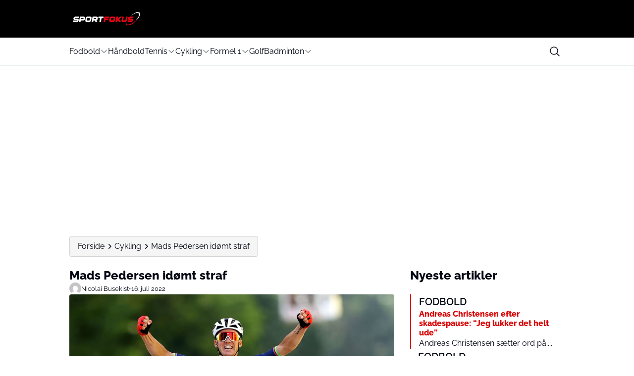

--- FILE ---
content_type: image/svg+xml
request_url: https://media.mgdk.dk/wp-content/uploads/sites/2/2025/06/Logo-Light-3.svg
body_size: 7981
content:
<svg width="500" height="90" viewBox="0 0 500 90" fill="none" xmlns="http://www.w3.org/2000/svg">
<g clip-path="url(#clip0_139_611)">
<path d="M425.831 72.9798C425.831 72.9798 413.956 81.5703 397.58 83.8082C381.198 86.0462 383.943 69.1569 383.943 69.1569C372.608 87.6565 392.28 95.4925 412.225 85.8623C435.632 74.5584 451.526 57.6058 460.744 45.3699L444.856 57.9164C434.877 67.331 425.837 72.9735 425.837 72.9735L425.831 72.9798Z" fill="#E30613"/>
<path d="M465.334 0.186066C441.287 -2.53371 414.032 25.4629 414.032 25.4629C437.902 6.9126 452.8 6.15817 452.8 6.15817C452.8 6.15817 477.861 2.3416 466.76 28.3538C461.771 40.0445 452.997 50.2452 444.85 57.9291L460.738 45.3826C467.401 36.5322 470.577 30.148 470.577 30.148C470.577 30.148 484.303 2.3416 465.328 0.192406L465.334 0.186066Z" fill="white"/>
<path d="M268.375 30.6698C268.616 30.9614 268.711 31.3418 268.641 31.7412L267.468 38.2459C267.322 39.0447 266.574 39.6723 265.756 39.6723H245.589C245.539 39.6723 245.469 39.7294 245.463 39.7801L244.822 43.3367L261.033 43.3241C261.445 43.3241 261.813 43.4889 262.06 43.7805C262.308 44.0785 262.403 44.4652 262.327 44.8646L261.249 50.8367C261.103 51.6356 260.355 52.2632 259.537 52.2632H243.313C243.263 52.2632 243.193 52.3203 243.187 52.371L241.228 63.1994C241.006 64.4293 239.852 65.3929 238.603 65.3929H232.092C231.471 65.3929 230.925 65.152 230.558 64.7082C230.19 64.2708 230.044 63.6939 230.158 63.0789L235.706 32.3942C235.928 31.1643 237.081 30.2007 238.33 30.2007H267.354C267.766 30.2007 268.14 30.3718 268.381 30.6635L268.375 30.6698Z" fill="#E30613"/>
<path d="M309.577 39.5012L306.579 56.1115C305.653 61.2277 300.663 65.3929 295.458 65.3929H275.545C270.226 65.3929 266.752 61.1263 267.677 55.991L270.676 39.3807C271.602 34.2645 276.591 30.0992 281.796 30.0992H301.71C307.029 30.0992 310.503 34.3659 309.577 39.5012ZM279.121 55.4711C279.235 55.6106 279.419 55.6867 279.628 55.6867H294.622C295.103 55.6867 295.585 55.2873 295.674 54.8118L298.267 40.4394C298.305 40.2302 298.267 40.04 298.147 39.9006C298.032 39.7611 297.849 39.685 297.639 39.685H282.652C282.17 39.685 281.688 40.0844 281.606 40.5599L279.007 54.9323C278.969 55.1415 279.007 55.3317 279.127 55.4711H279.121Z" fill="#E30613"/>
<path d="M351.807 32.0138L335.387 47.838C335.348 47.876 335.342 47.9077 335.342 47.9141L345.98 63.6495C346.19 63.9665 346.202 64.3722 346.006 64.7399C345.777 65.1584 345.34 65.431 344.877 65.431H334.727C334.042 65.431 333.44 65.1267 333.085 64.6005L327.062 55.693L322.688 59.8836C322.523 60.0421 322.409 60.2387 322.371 60.4415L321.87 63.1994C321.648 64.4293 320.494 65.3929 319.245 65.3929H312.734C311.447 65.3929 310.573 64.3469 310.801 63.0789L316.342 32.4006C316.564 31.1706 317.717 30.207 318.966 30.207H325.477C326.771 30.207 327.639 31.2531 327.411 32.521L325.275 44.3638C325.275 44.3638 325.287 44.3638 325.294 44.3511L339.203 30.9487C339.71 30.4542 340.382 30.1689 341.048 30.1689H351.198C352.155 30.1689 352.542 31.2911 351.807 32.0075V32.0138Z" fill="#E30613"/>
<path d="M392.21 32.4133L387.925 56.1241C386.999 61.2404 382.022 65.3929 376.824 65.3929H375.854H375.79L358.863 65.3486C353.563 65.3359 350.108 61.0755 351.033 55.9593L355.306 32.2991C355.528 31.0882 356.707 30.1056 357.931 30.1056H364.119C365.412 30.1056 366.28 31.1516 366.046 32.4196L361.988 54.8625C361.95 55.0717 361.995 55.2619 362.115 55.4014C362.236 55.5409 362.413 55.617 362.622 55.617H376.234C376.716 55.617 377.198 55.2176 377.286 54.7421L381.344 32.2991C381.566 31.0692 382.72 30.1056 383.969 30.1056H390.27C391.557 30.1056 392.432 31.1516 392.21 32.4069V32.4133Z" fill="#E30613"/>
<path d="M431.733 32.5337L430.832 37.4914C430.611 38.7213 429.457 39.685 428.208 39.685H407.141C406.659 39.685 406.177 40.0844 406.088 40.5599L405.695 42.7344C405.657 42.9436 405.695 43.1338 405.816 43.2733C405.93 43.4128 406.114 43.4889 406.323 43.4889H421.9C424.448 43.4889 426.674 44.4715 428.163 46.253C429.647 48.0282 430.217 50.3866 429.767 52.8908L429.184 56.1178C428.258 61.234 423.269 65.3993 418.064 65.3993H394.448C393.161 65.3993 392.286 64.3469 392.515 63.0852L393.453 57.8802C393.675 56.6503 394.829 55.6867 396.078 55.6867H417.734C418.216 55.6867 418.698 55.2873 418.787 54.8118L419.078 53.1824C419.116 52.9732 419.078 52.783 418.958 52.6436C418.838 52.5041 418.66 52.428 418.451 52.428H402.874C400.325 52.428 398.1 51.4517 396.61 49.6702C395.127 47.895 394.556 45.5366 395.006 43.0324L395.64 39.5138C396.566 34.3976 401.555 30.2323 406.76 30.2323H429.793C431.08 30.2323 431.955 31.2784 431.726 32.5464L431.733 32.5337Z" fill="#E30613"/>
<path d="M26.6801 65.6972C25.5707 65.6972 24.8352 64.816 25.0318 63.7255L25.9954 58.3747C26.192 57.2843 27.2507 56.4031 28.3602 56.4031H50.6319C51.2976 56.4031 51.9316 55.8769 52.052 55.2175L52.35 53.5375C52.4705 52.8845 52.0267 52.3519 51.361 52.3519H35.3403C30.1353 52.3519 26.6674 48.212 27.5931 43.0895L28.2461 39.4694C29.1717 34.3722 34.1421 30.226 39.3407 30.226H63.0263C64.1357 30.226 64.8775 31.1072 64.6746 32.204L63.749 37.3012C63.5525 38.3917 62.4937 39.2729 61.3906 39.2729H39.7275C39.0618 39.2729 38.4278 39.7991 38.3073 40.4584L37.9016 42.6901C37.7811 43.3431 38.2249 43.8756 38.8906 43.8756H54.9113C60.1163 43.8756 63.5842 48.0218 62.6586 53.1381L62.0626 56.4538C61.137 61.57 56.1729 65.7162 50.9679 65.7162H49.9282H26.6801V65.6972Z" fill="white"/>
<path d="M104.913 47.5146C103.988 52.6309 99.0237 56.7771 93.8187 56.7771L77.6015 56.7898C77.3796 56.7898 77.1703 56.9673 77.1323 57.1828L75.9468 63.7319C75.7502 64.8223 74.6915 65.7035 73.5883 65.7035H66.8998C65.7904 65.7035 65.055 64.8223 65.2515 63.7319L70.9573 32.1533C71.1539 31.0628 72.2126 30.1816 73.3157 30.1816H98.6179C103.823 30.1816 107.291 34.3215 106.365 39.444L104.907 47.5146H104.913ZM93.9074 39.0763H80.8094C80.5875 39.0763 80.3783 39.2539 80.3403 39.4694L78.8884 47.5019C78.8504 47.7238 78.9962 47.895 79.2181 47.895H92.3162C93.2988 47.895 94.2371 47.1089 94.421 46.1452L95.3846 40.8325C95.5558 39.8625 94.8965 39.07 93.9138 39.0763H93.9074Z" fill="white"/>
<path d="M149.565 39.3616L146.477 56.4474C145.552 61.5637 140.587 65.7099 135.382 65.7099H114.905C109.7 65.7099 106.232 61.5637 107.158 56.4474L110.245 39.3616C111.171 34.2518 116.135 30.0992 121.34 30.0992H141.817C147.022 30.0992 150.49 34.2454 149.565 39.3616ZM138.616 40.4521C138.736 39.7991 138.292 39.2665 137.627 39.2665H122.215C121.549 39.2665 120.915 39.7928 120.795 40.4521L118.126 55.2302C118.005 55.8832 118.449 56.4157 119.115 56.4157H134.533C135.199 56.4157 135.833 55.8895 135.953 55.2302L138.622 40.4521H138.616Z" fill="white"/>
<path d="M151.955 65.7036C150.845 65.7036 150.11 64.8223 150.306 63.7319L156.012 32.1469C156.209 31.0565 157.268 30.1753 158.371 30.1753H183.679C188.884 30.1753 192.352 34.3215 191.42 39.4377L189.962 47.5083C189.328 51.0206 186.779 54.051 183.559 55.6169C183.331 55.731 183.21 55.991 183.318 56.1812L187.489 63.4403C188.041 64.4229 187.35 65.5958 186.234 65.5958C182.747 65.5958 180.585 65.7036 179.159 65.6845C176.724 65.7226 175.919 65.6211 175.482 64.7399L171.665 57.2906C171.5 56.9673 171.164 56.7708 170.765 56.7708L162.663 56.7835C162.441 56.7835 162.232 56.961 162.194 57.1765L161.008 63.7255C160.812 64.816 159.753 65.6972 158.65 65.6972H151.961L151.955 65.7036ZM163.95 47.4893C163.912 47.7112 164.057 47.8824 164.279 47.8824H177.377C178.36 47.8824 179.298 47.0962 179.482 46.1262L180.446 40.8135C180.623 39.8435 179.964 39.0573 178.975 39.0573H165.877C165.655 39.0573 165.446 39.2349 165.408 39.4504L163.956 47.4829L163.95 47.4893Z" fill="white"/>
<path d="M230.632 32.185L229.706 37.2822C229.51 38.3726 228.451 39.2539 227.348 39.2539H217.553C217.331 39.2539 217.122 39.4314 217.084 39.6469L212.728 63.7319C212.532 64.8223 211.473 65.7036 210.37 65.7036H203.675C202.565 65.7036 201.83 64.8223 202.027 63.7319L206.382 39.6469C206.426 39.425 206.274 39.2539 206.052 39.2539H196.257C195.148 39.2539 194.413 38.3726 194.609 37.2822L195.528 32.185C195.725 31.0945 196.784 30.2133 197.887 30.2133H228.984C230.093 30.2133 230.822 31.0945 230.632 32.185Z" fill="white"/>
</g>
<defs>
<clipPath id="clip0_139_611">
<rect width="500" height="89.5" fill="white"/>
</clipPath>
</defs>
</svg>


--- FILE ---
content_type: image/svg+xml
request_url: https://media.mgdk.dk/wp-content/uploads/sites/2/2025/06/Logo-Dark-2.svg
body_size: 7865
content:
<svg width="500" height="90" viewBox="0 0 500 90" fill="none" xmlns="http://www.w3.org/2000/svg">
<path d="M136.74 31.9327C135.745 31.9327 135.085 31.1422 135.262 30.164L136.126 25.3642C136.302 24.386 137.252 23.5955 138.247 23.5955H158.226C158.823 23.5955 159.392 23.1235 159.5 22.532L159.767 21.025C159.875 20.4392 159.477 19.9615 158.88 19.9615H144.509C139.84 19.9615 136.729 16.2478 137.559 11.6527L138.145 8.40544C138.975 3.83307 143.434 0.113754 148.097 0.113754H169.344C170.339 0.113754 171.005 0.904251 170.823 1.88811L169.992 6.46048C169.816 7.43864 168.866 8.22914 167.877 8.22914H148.444C147.847 8.22914 147.278 8.70116 147.17 9.29262L146.806 11.2944C146.698 11.8802 147.096 12.3579 147.694 12.3579H162.065C166.734 12.3579 169.845 16.0772 169.014 20.6667L168.48 23.641C167.649 28.2304 163.196 31.9497 158.527 31.9497H157.595H136.74V31.9327Z" fill="black"/>
<path d="M206.918 15.6223C206.088 20.2117 201.635 23.931 196.966 23.931L182.419 23.9424C182.219 23.9424 182.032 24.1016 181.998 24.295L180.934 30.1697C180.758 31.1478 179.808 31.9383 178.819 31.9383H172.819C171.824 31.9383 171.164 31.1478 171.34 30.1697L176.459 1.84259C176.635 0.864426 177.585 0.0739288 178.574 0.0739288H201.271C205.94 0.0739288 209.051 3.78756 208.221 8.38268L206.913 15.6223H206.918ZM197.046 8.05283H185.296C185.097 8.05283 184.909 8.21206 184.875 8.40542L183.573 15.6109C183.539 15.8099 183.67 15.9635 183.869 15.9635H195.618C196.5 15.9635 197.341 15.2583 197.506 14.3939L198.371 9.62813C198.524 8.75802 197.933 8.04714 197.051 8.05283H197.046Z" fill="black"/>
<path d="M246.972 8.30875L244.202 23.6353C243.372 28.2247 238.919 31.944 234.25 31.944H215.881C211.212 31.944 208.101 28.2247 208.931 23.6353L211.701 8.30875C212.531 3.725 216.984 0 221.653 0H240.022C244.691 0 247.802 3.71932 246.972 8.30875ZM237.15 9.28692C237.259 8.70115 236.86 8.22344 236.263 8.22344H222.438C221.841 8.22344 221.272 8.69546 221.164 9.28692L218.77 22.5434C218.662 23.1291 219.06 23.6068 219.657 23.6068H233.488C234.085 23.6068 234.654 23.1348 234.762 22.5434L237.156 9.28692H237.15Z" fill="black"/>
<path d="M249.116 31.9384C248.121 31.9384 247.461 31.1479 247.637 30.1697L252.756 1.83692C252.932 0.858749 253.882 0.0682526 254.871 0.0682526H277.574C282.243 0.0682526 285.354 3.78757 284.518 8.377L283.21 15.6166C282.641 18.7672 280.355 21.4856 277.466 22.8903C277.261 22.9927 277.153 23.2258 277.25 23.3964L280.992 29.9081C281.487 30.7896 280.867 31.8417 279.866 31.8417C276.738 31.8417 274.799 31.9384 273.519 31.9213C271.335 31.9554 270.613 31.8644 270.221 31.0739L266.797 24.3917C266.649 24.1016 266.348 23.9253 265.989 23.9253L258.721 23.9367C258.522 23.9367 258.335 24.0959 258.301 24.2893L257.237 30.164C257.061 31.1422 256.111 31.9327 255.122 31.9327H249.122L249.116 31.9384ZM259.876 15.5995C259.842 15.7986 259.973 15.9521 260.172 15.9521H271.921C272.802 15.9521 273.644 15.2469 273.809 14.3768L274.674 9.61108C274.833 8.74097 274.241 8.03578 273.354 8.03578H261.605C261.406 8.03578 261.218 8.19501 261.184 8.38837L259.882 15.5938L259.876 15.5995Z" fill="black"/>
<path d="M319.692 1.87102L318.862 6.44339C318.685 7.42156 317.736 8.21206 316.746 8.21206H307.96C307.761 8.21206 307.573 8.37129 307.539 8.56465L303.632 30.1697C303.456 31.1478 302.506 31.9383 301.516 31.9383H295.511C294.516 31.9383 293.856 31.1478 294.032 30.1697L297.939 8.56465C297.979 8.36561 297.842 8.21206 297.643 8.21206H288.857C287.862 8.21206 287.202 7.42156 287.378 6.44339L288.203 1.87102C288.379 0.892853 289.329 0.102356 290.319 0.102356H318.213C319.209 0.102356 319.863 0.892853 319.692 1.87102Z" fill="black"/>
<path d="M179.245 36.6415C179.461 36.9031 179.547 37.2443 179.484 37.6026L178.432 43.4375C178.301 44.1541 177.63 44.7171 176.896 44.7171H158.806C158.761 44.7171 158.698 44.7683 158.692 44.8138L158.118 48.0042L172.66 47.9928C173.029 47.9928 173.359 48.1407 173.581 48.4023C173.803 48.6696 173.888 49.0165 173.82 49.3748L172.853 54.7319C172.722 55.4485 172.051 56.0115 171.318 56.0115H156.764C156.719 56.0115 156.656 56.0627 156.651 56.1082L154.893 65.8216C154.694 66.9249 153.659 67.7894 152.539 67.7894H146.698C146.141 67.7894 145.652 67.5733 145.322 67.1752C144.992 66.7828 144.861 66.2652 144.964 65.7136L149.94 38.1884C150.139 37.0851 151.174 36.2207 152.294 36.2207H178.33C178.699 36.2207 179.035 36.3742 179.251 36.6358L179.245 36.6415Z" fill="#E30613"/>
<path d="M216.205 44.5635L213.515 59.4636C212.685 64.053 208.209 67.7894 203.54 67.7894H185.677C180.906 67.7894 177.789 63.962 178.62 59.3555L181.31 44.4555C182.14 39.8661 186.616 36.1297 191.285 36.1297H209.148C213.919 36.1297 217.036 39.9571 216.205 44.5635ZM188.885 58.8892C188.987 59.0143 189.152 59.0825 189.34 59.0825H202.79C203.222 59.0825 203.654 58.7242 203.734 58.2977L206.06 45.4052C206.094 45.2176 206.06 45.0469 205.951 44.9218C205.849 44.7967 205.684 44.7285 205.497 44.7285H192.052C191.62 44.7285 191.188 45.0868 191.114 45.5133L188.782 58.4058C188.748 58.5934 188.782 58.7641 188.89 58.8892H188.885Z" fill="#E30613"/>
<path d="M254.087 37.8472L239.357 52.042C239.323 52.0761 239.317 52.1045 239.317 52.1102L248.86 66.2254C249.048 66.5098 249.059 66.8737 248.883 67.2036C248.678 67.5789 248.286 67.8235 247.871 67.8235H238.766C238.151 67.8235 237.611 67.5505 237.293 67.0785L231.89 59.0882L227.966 62.8473C227.818 62.9895 227.716 63.1658 227.682 63.3478L227.232 65.8216C227.033 66.9249 225.998 67.7894 224.878 67.7894H219.037C217.883 67.7894 217.098 66.851 217.303 65.7136L222.273 38.1941C222.472 37.0908 223.507 36.2264 224.628 36.2264H230.468C231.628 36.2264 232.408 37.1647 232.203 38.3021L230.286 48.9255C230.286 48.9255 230.298 48.9255 230.303 48.9141L242.781 36.8917C243.236 36.4481 243.838 36.1922 244.436 36.1922H253.541C254.399 36.1922 254.746 37.1988 254.087 37.8415V37.8472Z" fill="#E30613"/>
<path d="M290.33 38.2055L286.485 59.4749C285.655 64.0644 281.191 67.7894 276.528 67.7894H275.657H275.601L260.416 67.7496C255.662 67.7382 252.562 63.9165 253.393 59.3271L257.226 38.1031C257.425 37.0169 258.483 36.1354 259.58 36.1354H265.131C266.291 36.1354 267.07 37.0737 266.86 38.2111L263.22 58.3432C263.186 58.5309 263.226 58.7015 263.334 58.8266C263.442 58.9517 263.601 59.02 263.789 59.02H275.999C276.431 59.02 276.863 58.6617 276.943 58.2352L280.582 38.1031C280.781 36.9998 281.816 36.1354 282.937 36.1354H288.59C289.744 36.1354 290.529 37.0737 290.33 38.1998V38.2055Z" fill="#E30613"/>
<path d="M325.783 38.3135L324.975 42.7607C324.776 43.864 323.741 44.7285 322.621 44.7285H303.723C303.291 44.7285 302.858 45.0867 302.779 45.5133L302.426 47.4639C302.392 47.6516 302.426 47.8222 302.534 47.9473C302.637 48.0724 302.802 48.1407 302.989 48.1407H316.962C319.248 48.1407 321.245 49.0222 322.581 50.6202C323.912 52.2126 324.424 54.3282 324.02 56.5745L323.497 59.4692C322.666 64.0587 318.191 67.795 313.522 67.795H292.337C291.183 67.795 290.398 66.851 290.603 65.7193L291.445 61.0502C291.644 59.9469 292.679 59.0825 293.799 59.0825H313.226C313.658 59.0825 314.09 58.7242 314.17 58.2977L314.432 56.8361C314.466 56.6485 314.432 56.4778 314.324 56.3527C314.215 56.2276 314.056 56.1594 313.869 56.1594H299.896C297.609 56.1594 295.613 55.2836 294.277 53.6855C292.946 52.0932 292.434 49.9776 292.838 47.7312L293.407 44.5749C294.237 39.9855 298.713 36.2491 303.382 36.2491H324.043C325.197 36.2491 325.982 37.1875 325.777 38.3249L325.783 38.3135Z" fill="#E30613"/>
<path d="M321.205 73.7323C321.205 73.7323 310.553 81.4382 295.863 83.4457C281.168 85.4533 283.631 70.303 283.631 70.303C273.462 86.8978 291.109 93.9269 309 85.2883C329.997 75.1484 344.254 59.9413 352.523 48.9653L338.272 60.2199C329.32 68.6652 321.21 73.7266 321.21 73.7266L321.205 73.7323Z" fill="#E30613"/>
<path d="M356.641 8.43386C335.07 5.99413 310.621 31.108 310.621 31.108C332.033 14.4678 345.397 13.791 345.397 13.791C345.397 13.791 367.878 10.3674 357.92 33.7013C353.445 44.1882 345.574 53.3386 338.266 60.2313L352.518 48.9767C358.495 41.0376 361.344 35.3107 361.344 35.3107C361.344 35.3107 373.656 10.3674 356.635 8.43955L356.641 8.43386Z" fill="black"/>
</svg>
